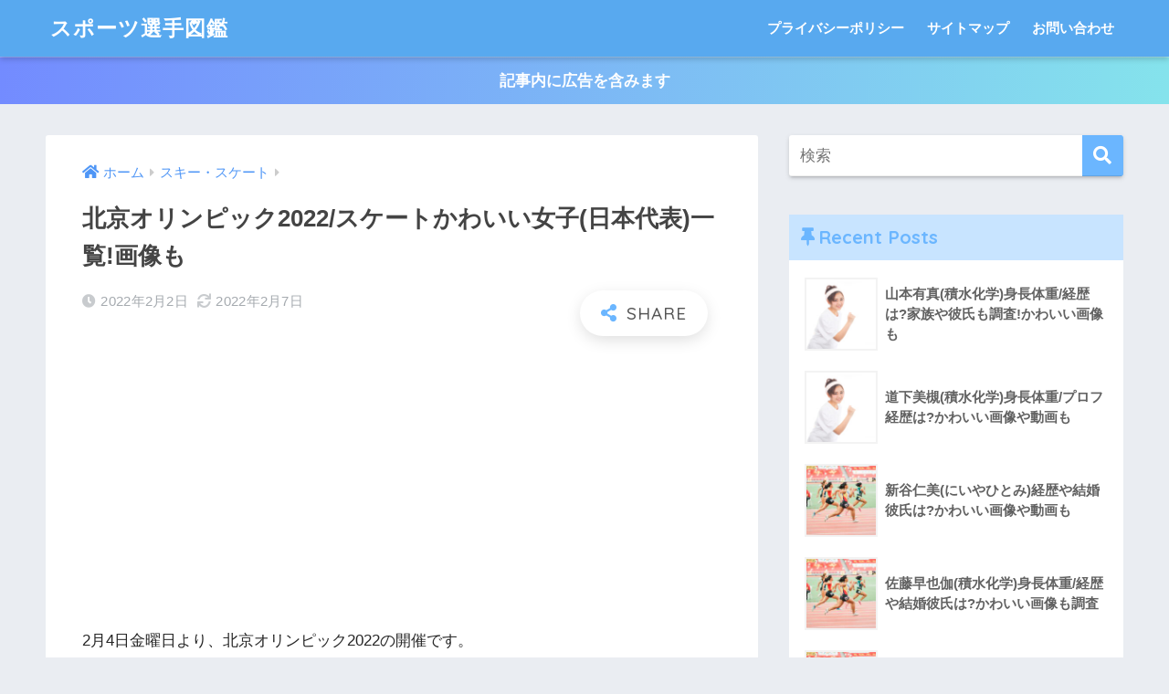

--- FILE ---
content_type: text/html; charset=UTF-8
request_url: https://tetsuya-next.com/beijing-olympic%E2%80%90skate/
body_size: 17061
content:
<!doctype html>
<html lang="ja">
<head>
  <meta charset="utf-8">
  <meta http-equiv="X-UA-Compatible" content="IE=edge">
  <meta name="HandheldFriendly" content="True">
  <meta name="MobileOptimized" content="320">
  <meta name="viewport" content="width=device-width, initial-scale=1, viewport-fit=cover"/>
  <meta name="msapplication-TileColor" content="#6bb6ff">
  <meta name="theme-color" content="#6bb6ff">
  <link rel="pingback" href="https://tetsuya-next.com/xmlrpc.php">
  <title>北京オリンピック2022/スケートかわいい女子(日本代表)一覧!画像も | スポーツ選手図鑑</title>
<meta name='robots' content='max-image-preview:large' />
	<style>img:is([sizes="auto" i], [sizes^="auto," i]) { contain-intrinsic-size: 3000px 1500px }</style>
	<link rel='dns-prefetch' href='//ajax.googleapis.com' />
<link rel='dns-prefetch' href='//secure.gravatar.com' />
<link rel='dns-prefetch' href='//stats.wp.com' />
<link rel='dns-prefetch' href='//fonts.googleapis.com' />
<link rel='dns-prefetch' href='//use.fontawesome.com' />
<link rel='dns-prefetch' href='//v0.wordpress.com' />
<link rel="alternate" type="application/rss+xml" title="スポーツ選手図鑑 &raquo; フィード" href="https://tetsuya-next.com/feed/" />
<link rel="alternate" type="application/rss+xml" title="スポーツ選手図鑑 &raquo; コメントフィード" href="https://tetsuya-next.com/comments/feed/" />
<script type="text/javascript">
/* <![CDATA[ */
window._wpemojiSettings = {"baseUrl":"https:\/\/s.w.org\/images\/core\/emoji\/16.0.1\/72x72\/","ext":".png","svgUrl":"https:\/\/s.w.org\/images\/core\/emoji\/16.0.1\/svg\/","svgExt":".svg","source":{"concatemoji":"https:\/\/tetsuya-next.com\/wp-includes\/js\/wp-emoji-release.min.js"}};
/*! This file is auto-generated */
!function(s,n){var o,i,e;function c(e){try{var t={supportTests:e,timestamp:(new Date).valueOf()};sessionStorage.setItem(o,JSON.stringify(t))}catch(e){}}function p(e,t,n){e.clearRect(0,0,e.canvas.width,e.canvas.height),e.fillText(t,0,0);var t=new Uint32Array(e.getImageData(0,0,e.canvas.width,e.canvas.height).data),a=(e.clearRect(0,0,e.canvas.width,e.canvas.height),e.fillText(n,0,0),new Uint32Array(e.getImageData(0,0,e.canvas.width,e.canvas.height).data));return t.every(function(e,t){return e===a[t]})}function u(e,t){e.clearRect(0,0,e.canvas.width,e.canvas.height),e.fillText(t,0,0);for(var n=e.getImageData(16,16,1,1),a=0;a<n.data.length;a++)if(0!==n.data[a])return!1;return!0}function f(e,t,n,a){switch(t){case"flag":return n(e,"\ud83c\udff3\ufe0f\u200d\u26a7\ufe0f","\ud83c\udff3\ufe0f\u200b\u26a7\ufe0f")?!1:!n(e,"\ud83c\udde8\ud83c\uddf6","\ud83c\udde8\u200b\ud83c\uddf6")&&!n(e,"\ud83c\udff4\udb40\udc67\udb40\udc62\udb40\udc65\udb40\udc6e\udb40\udc67\udb40\udc7f","\ud83c\udff4\u200b\udb40\udc67\u200b\udb40\udc62\u200b\udb40\udc65\u200b\udb40\udc6e\u200b\udb40\udc67\u200b\udb40\udc7f");case"emoji":return!a(e,"\ud83e\udedf")}return!1}function g(e,t,n,a){var r="undefined"!=typeof WorkerGlobalScope&&self instanceof WorkerGlobalScope?new OffscreenCanvas(300,150):s.createElement("canvas"),o=r.getContext("2d",{willReadFrequently:!0}),i=(o.textBaseline="top",o.font="600 32px Arial",{});return e.forEach(function(e){i[e]=t(o,e,n,a)}),i}function t(e){var t=s.createElement("script");t.src=e,t.defer=!0,s.head.appendChild(t)}"undefined"!=typeof Promise&&(o="wpEmojiSettingsSupports",i=["flag","emoji"],n.supports={everything:!0,everythingExceptFlag:!0},e=new Promise(function(e){s.addEventListener("DOMContentLoaded",e,{once:!0})}),new Promise(function(t){var n=function(){try{var e=JSON.parse(sessionStorage.getItem(o));if("object"==typeof e&&"number"==typeof e.timestamp&&(new Date).valueOf()<e.timestamp+604800&&"object"==typeof e.supportTests)return e.supportTests}catch(e){}return null}();if(!n){if("undefined"!=typeof Worker&&"undefined"!=typeof OffscreenCanvas&&"undefined"!=typeof URL&&URL.createObjectURL&&"undefined"!=typeof Blob)try{var e="postMessage("+g.toString()+"("+[JSON.stringify(i),f.toString(),p.toString(),u.toString()].join(",")+"));",a=new Blob([e],{type:"text/javascript"}),r=new Worker(URL.createObjectURL(a),{name:"wpTestEmojiSupports"});return void(r.onmessage=function(e){c(n=e.data),r.terminate(),t(n)})}catch(e){}c(n=g(i,f,p,u))}t(n)}).then(function(e){for(var t in e)n.supports[t]=e[t],n.supports.everything=n.supports.everything&&n.supports[t],"flag"!==t&&(n.supports.everythingExceptFlag=n.supports.everythingExceptFlag&&n.supports[t]);n.supports.everythingExceptFlag=n.supports.everythingExceptFlag&&!n.supports.flag,n.DOMReady=!1,n.readyCallback=function(){n.DOMReady=!0}}).then(function(){return e}).then(function(){var e;n.supports.everything||(n.readyCallback(),(e=n.source||{}).concatemoji?t(e.concatemoji):e.wpemoji&&e.twemoji&&(t(e.twemoji),t(e.wpemoji)))}))}((window,document),window._wpemojiSettings);
/* ]]> */
</script>
<!-- tetsuya-next.com is managing ads with Advanced Ads 2.0.12 – https://wpadvancedads.com/ --><script id="tetsu-ready">
			window.advanced_ads_ready=function(e,a){a=a||"complete";var d=function(e){return"interactive"===a?"loading"!==e:"complete"===e};d(document.readyState)?e():document.addEventListener("readystatechange",(function(a){d(a.target.readyState)&&e()}),{once:"interactive"===a})},window.advanced_ads_ready_queue=window.advanced_ads_ready_queue||[];		</script>
		<link rel='stylesheet' id='sng-stylesheet-css' href='https://tetsuya-next.com/wp-content/themes/sango-theme/style.css?ver2_0_3' type='text/css' media='all' />
<link rel='stylesheet' id='sng-option-css' href='https://tetsuya-next.com/wp-content/themes/sango-theme/entry-option.css?ver2_0_3' type='text/css' media='all' />
<link rel='stylesheet' id='sng-googlefonts-css' href='https://fonts.googleapis.com/css?family=Quicksand%3A500%2C700&#038;display=swap' type='text/css' media='all' />
<link rel='stylesheet' id='sng-fontawesome-css' href='https://use.fontawesome.com/releases/v5.11.2/css/all.css' type='text/css' media='all' />
<style id='wp-emoji-styles-inline-css' type='text/css'>

	img.wp-smiley, img.emoji {
		display: inline !important;
		border: none !important;
		box-shadow: none !important;
		height: 1em !important;
		width: 1em !important;
		margin: 0 0.07em !important;
		vertical-align: -0.1em !important;
		background: none !important;
		padding: 0 !important;
	}
</style>
<link rel='stylesheet' id='wp-block-library-css' href='https://tetsuya-next.com/wp-includes/css/dist/block-library/style.min.css' type='text/css' media='all' />
<style id='classic-theme-styles-inline-css' type='text/css'>
/*! This file is auto-generated */
.wp-block-button__link{color:#fff;background-color:#32373c;border-radius:9999px;box-shadow:none;text-decoration:none;padding:calc(.667em + 2px) calc(1.333em + 2px);font-size:1.125em}.wp-block-file__button{background:#32373c;color:#fff;text-decoration:none}
</style>
<link rel='stylesheet' id='quads-style-css-css' href='https://tetsuya-next.com/wp-content/plugins/quick-adsense-reloaded/includes/gutenberg/dist/blocks.style.build.css' type='text/css' media='all' />
<link rel='stylesheet' id='mediaelement-css' href='https://tetsuya-next.com/wp-includes/js/mediaelement/mediaelementplayer-legacy.min.css' type='text/css' media='all' />
<link rel='stylesheet' id='wp-mediaelement-css' href='https://tetsuya-next.com/wp-includes/js/mediaelement/wp-mediaelement.min.css' type='text/css' media='all' />
<style id='jetpack-sharing-buttons-style-inline-css' type='text/css'>
.jetpack-sharing-buttons__services-list{display:flex;flex-direction:row;flex-wrap:wrap;gap:0;list-style-type:none;margin:5px;padding:0}.jetpack-sharing-buttons__services-list.has-small-icon-size{font-size:12px}.jetpack-sharing-buttons__services-list.has-normal-icon-size{font-size:16px}.jetpack-sharing-buttons__services-list.has-large-icon-size{font-size:24px}.jetpack-sharing-buttons__services-list.has-huge-icon-size{font-size:36px}@media print{.jetpack-sharing-buttons__services-list{display:none!important}}.editor-styles-wrapper .wp-block-jetpack-sharing-buttons{gap:0;padding-inline-start:0}ul.jetpack-sharing-buttons__services-list.has-background{padding:1.25em 2.375em}
</style>
<style id='global-styles-inline-css' type='text/css'>
:root{--wp--preset--aspect-ratio--square: 1;--wp--preset--aspect-ratio--4-3: 4/3;--wp--preset--aspect-ratio--3-4: 3/4;--wp--preset--aspect-ratio--3-2: 3/2;--wp--preset--aspect-ratio--2-3: 2/3;--wp--preset--aspect-ratio--16-9: 16/9;--wp--preset--aspect-ratio--9-16: 9/16;--wp--preset--color--black: #000000;--wp--preset--color--cyan-bluish-gray: #abb8c3;--wp--preset--color--white: #ffffff;--wp--preset--color--pale-pink: #f78da7;--wp--preset--color--vivid-red: #cf2e2e;--wp--preset--color--luminous-vivid-orange: #ff6900;--wp--preset--color--luminous-vivid-amber: #fcb900;--wp--preset--color--light-green-cyan: #7bdcb5;--wp--preset--color--vivid-green-cyan: #00d084;--wp--preset--color--pale-cyan-blue: #8ed1fc;--wp--preset--color--vivid-cyan-blue: #0693e3;--wp--preset--color--vivid-purple: #9b51e0;--wp--preset--gradient--vivid-cyan-blue-to-vivid-purple: linear-gradient(135deg,rgba(6,147,227,1) 0%,rgb(155,81,224) 100%);--wp--preset--gradient--light-green-cyan-to-vivid-green-cyan: linear-gradient(135deg,rgb(122,220,180) 0%,rgb(0,208,130) 100%);--wp--preset--gradient--luminous-vivid-amber-to-luminous-vivid-orange: linear-gradient(135deg,rgba(252,185,0,1) 0%,rgba(255,105,0,1) 100%);--wp--preset--gradient--luminous-vivid-orange-to-vivid-red: linear-gradient(135deg,rgba(255,105,0,1) 0%,rgb(207,46,46) 100%);--wp--preset--gradient--very-light-gray-to-cyan-bluish-gray: linear-gradient(135deg,rgb(238,238,238) 0%,rgb(169,184,195) 100%);--wp--preset--gradient--cool-to-warm-spectrum: linear-gradient(135deg,rgb(74,234,220) 0%,rgb(151,120,209) 20%,rgb(207,42,186) 40%,rgb(238,44,130) 60%,rgb(251,105,98) 80%,rgb(254,248,76) 100%);--wp--preset--gradient--blush-light-purple: linear-gradient(135deg,rgb(255,206,236) 0%,rgb(152,150,240) 100%);--wp--preset--gradient--blush-bordeaux: linear-gradient(135deg,rgb(254,205,165) 0%,rgb(254,45,45) 50%,rgb(107,0,62) 100%);--wp--preset--gradient--luminous-dusk: linear-gradient(135deg,rgb(255,203,112) 0%,rgb(199,81,192) 50%,rgb(65,88,208) 100%);--wp--preset--gradient--pale-ocean: linear-gradient(135deg,rgb(255,245,203) 0%,rgb(182,227,212) 50%,rgb(51,167,181) 100%);--wp--preset--gradient--electric-grass: linear-gradient(135deg,rgb(202,248,128) 0%,rgb(113,206,126) 100%);--wp--preset--gradient--midnight: linear-gradient(135deg,rgb(2,3,129) 0%,rgb(40,116,252) 100%);--wp--preset--font-size--small: 13px;--wp--preset--font-size--medium: 20px;--wp--preset--font-size--large: 36px;--wp--preset--font-size--x-large: 42px;--wp--preset--spacing--20: 0.44rem;--wp--preset--spacing--30: 0.67rem;--wp--preset--spacing--40: 1rem;--wp--preset--spacing--50: 1.5rem;--wp--preset--spacing--60: 2.25rem;--wp--preset--spacing--70: 3.38rem;--wp--preset--spacing--80: 5.06rem;--wp--preset--shadow--natural: 6px 6px 9px rgba(0, 0, 0, 0.2);--wp--preset--shadow--deep: 12px 12px 50px rgba(0, 0, 0, 0.4);--wp--preset--shadow--sharp: 6px 6px 0px rgba(0, 0, 0, 0.2);--wp--preset--shadow--outlined: 6px 6px 0px -3px rgba(255, 255, 255, 1), 6px 6px rgba(0, 0, 0, 1);--wp--preset--shadow--crisp: 6px 6px 0px rgba(0, 0, 0, 1);}:where(.is-layout-flex){gap: 0.5em;}:where(.is-layout-grid){gap: 0.5em;}body .is-layout-flex{display: flex;}.is-layout-flex{flex-wrap: wrap;align-items: center;}.is-layout-flex > :is(*, div){margin: 0;}body .is-layout-grid{display: grid;}.is-layout-grid > :is(*, div){margin: 0;}:where(.wp-block-columns.is-layout-flex){gap: 2em;}:where(.wp-block-columns.is-layout-grid){gap: 2em;}:where(.wp-block-post-template.is-layout-flex){gap: 1.25em;}:where(.wp-block-post-template.is-layout-grid){gap: 1.25em;}.has-black-color{color: var(--wp--preset--color--black) !important;}.has-cyan-bluish-gray-color{color: var(--wp--preset--color--cyan-bluish-gray) !important;}.has-white-color{color: var(--wp--preset--color--white) !important;}.has-pale-pink-color{color: var(--wp--preset--color--pale-pink) !important;}.has-vivid-red-color{color: var(--wp--preset--color--vivid-red) !important;}.has-luminous-vivid-orange-color{color: var(--wp--preset--color--luminous-vivid-orange) !important;}.has-luminous-vivid-amber-color{color: var(--wp--preset--color--luminous-vivid-amber) !important;}.has-light-green-cyan-color{color: var(--wp--preset--color--light-green-cyan) !important;}.has-vivid-green-cyan-color{color: var(--wp--preset--color--vivid-green-cyan) !important;}.has-pale-cyan-blue-color{color: var(--wp--preset--color--pale-cyan-blue) !important;}.has-vivid-cyan-blue-color{color: var(--wp--preset--color--vivid-cyan-blue) !important;}.has-vivid-purple-color{color: var(--wp--preset--color--vivid-purple) !important;}.has-black-background-color{background-color: var(--wp--preset--color--black) !important;}.has-cyan-bluish-gray-background-color{background-color: var(--wp--preset--color--cyan-bluish-gray) !important;}.has-white-background-color{background-color: var(--wp--preset--color--white) !important;}.has-pale-pink-background-color{background-color: var(--wp--preset--color--pale-pink) !important;}.has-vivid-red-background-color{background-color: var(--wp--preset--color--vivid-red) !important;}.has-luminous-vivid-orange-background-color{background-color: var(--wp--preset--color--luminous-vivid-orange) !important;}.has-luminous-vivid-amber-background-color{background-color: var(--wp--preset--color--luminous-vivid-amber) !important;}.has-light-green-cyan-background-color{background-color: var(--wp--preset--color--light-green-cyan) !important;}.has-vivid-green-cyan-background-color{background-color: var(--wp--preset--color--vivid-green-cyan) !important;}.has-pale-cyan-blue-background-color{background-color: var(--wp--preset--color--pale-cyan-blue) !important;}.has-vivid-cyan-blue-background-color{background-color: var(--wp--preset--color--vivid-cyan-blue) !important;}.has-vivid-purple-background-color{background-color: var(--wp--preset--color--vivid-purple) !important;}.has-black-border-color{border-color: var(--wp--preset--color--black) !important;}.has-cyan-bluish-gray-border-color{border-color: var(--wp--preset--color--cyan-bluish-gray) !important;}.has-white-border-color{border-color: var(--wp--preset--color--white) !important;}.has-pale-pink-border-color{border-color: var(--wp--preset--color--pale-pink) !important;}.has-vivid-red-border-color{border-color: var(--wp--preset--color--vivid-red) !important;}.has-luminous-vivid-orange-border-color{border-color: var(--wp--preset--color--luminous-vivid-orange) !important;}.has-luminous-vivid-amber-border-color{border-color: var(--wp--preset--color--luminous-vivid-amber) !important;}.has-light-green-cyan-border-color{border-color: var(--wp--preset--color--light-green-cyan) !important;}.has-vivid-green-cyan-border-color{border-color: var(--wp--preset--color--vivid-green-cyan) !important;}.has-pale-cyan-blue-border-color{border-color: var(--wp--preset--color--pale-cyan-blue) !important;}.has-vivid-cyan-blue-border-color{border-color: var(--wp--preset--color--vivid-cyan-blue) !important;}.has-vivid-purple-border-color{border-color: var(--wp--preset--color--vivid-purple) !important;}.has-vivid-cyan-blue-to-vivid-purple-gradient-background{background: var(--wp--preset--gradient--vivid-cyan-blue-to-vivid-purple) !important;}.has-light-green-cyan-to-vivid-green-cyan-gradient-background{background: var(--wp--preset--gradient--light-green-cyan-to-vivid-green-cyan) !important;}.has-luminous-vivid-amber-to-luminous-vivid-orange-gradient-background{background: var(--wp--preset--gradient--luminous-vivid-amber-to-luminous-vivid-orange) !important;}.has-luminous-vivid-orange-to-vivid-red-gradient-background{background: var(--wp--preset--gradient--luminous-vivid-orange-to-vivid-red) !important;}.has-very-light-gray-to-cyan-bluish-gray-gradient-background{background: var(--wp--preset--gradient--very-light-gray-to-cyan-bluish-gray) !important;}.has-cool-to-warm-spectrum-gradient-background{background: var(--wp--preset--gradient--cool-to-warm-spectrum) !important;}.has-blush-light-purple-gradient-background{background: var(--wp--preset--gradient--blush-light-purple) !important;}.has-blush-bordeaux-gradient-background{background: var(--wp--preset--gradient--blush-bordeaux) !important;}.has-luminous-dusk-gradient-background{background: var(--wp--preset--gradient--luminous-dusk) !important;}.has-pale-ocean-gradient-background{background: var(--wp--preset--gradient--pale-ocean) !important;}.has-electric-grass-gradient-background{background: var(--wp--preset--gradient--electric-grass) !important;}.has-midnight-gradient-background{background: var(--wp--preset--gradient--midnight) !important;}.has-small-font-size{font-size: var(--wp--preset--font-size--small) !important;}.has-medium-font-size{font-size: var(--wp--preset--font-size--medium) !important;}.has-large-font-size{font-size: var(--wp--preset--font-size--large) !important;}.has-x-large-font-size{font-size: var(--wp--preset--font-size--x-large) !important;}
:where(.wp-block-post-template.is-layout-flex){gap: 1.25em;}:where(.wp-block-post-template.is-layout-grid){gap: 1.25em;}
:where(.wp-block-columns.is-layout-flex){gap: 2em;}:where(.wp-block-columns.is-layout-grid){gap: 2em;}
:root :where(.wp-block-pullquote){font-size: 1.5em;line-height: 1.6;}
</style>
<link rel='stylesheet' id='contact-form-7-css' href='https://tetsuya-next.com/wp-content/plugins/contact-form-7/includes/css/styles.css' type='text/css' media='all' />
<link rel='stylesheet' id='toc-screen-css' href='https://tetsuya-next.com/wp-content/plugins/table-of-contents-plus/screen.min.css' type='text/css' media='all' />
<link rel='stylesheet' id='child-style-css' href='https://tetsuya-next.com/wp-content/themes/sango-theme-child/style.css' type='text/css' media='all' />
<script type="text/javascript" src="https://ajax.googleapis.com/ajax/libs/jquery/2.2.4/jquery.min.js" id="jquery-js"></script>
<link rel="https://api.w.org/" href="https://tetsuya-next.com/wp-json/" /><link rel="alternate" title="JSON" type="application/json" href="https://tetsuya-next.com/wp-json/wp/v2/posts/20066" /><link rel="EditURI" type="application/rsd+xml" title="RSD" href="https://tetsuya-next.com/xmlrpc.php?rsd" />
<link rel="canonical" href="https://tetsuya-next.com/beijing-olympic%e2%80%90skate/" />
<link rel='shortlink' href='https://wp.me/pa2tTs-5dE' />
<link rel="alternate" title="oEmbed (JSON)" type="application/json+oembed" href="https://tetsuya-next.com/wp-json/oembed/1.0/embed?url=https%3A%2F%2Ftetsuya-next.com%2Fbeijing-olympic%25e2%2580%2590skate%2F" />
<link rel="alternate" title="oEmbed (XML)" type="text/xml+oembed" href="https://tetsuya-next.com/wp-json/oembed/1.0/embed?url=https%3A%2F%2Ftetsuya-next.com%2Fbeijing-olympic%25e2%2580%2590skate%2F&#038;format=xml" />
	<style>img#wpstats{display:none}</style>
		<script>document.cookie = 'quads_browser_width='+screen.width;</script><meta property="og:title" content="北京オリンピック2022/スケートかわいい女子(日本代表)一覧!画像も" />
<meta property="og:description" content="2月4日金曜日より、北京オリンピック2022の開催です。 &nbsp; 東京オリンピックが終わり、あっという間に冬季のオリンピックが始まることになりますね。 &nbsp; そしてそんな北京オリンピックの日本代表選手を見て ... " />
<meta property="og:type" content="article" />
<meta property="og:url" content="https://tetsuya-next.com/beijing-olympic%e2%80%90skate/" />
<meta property="og:image" content="https://tetsuya-next.com/wp-content/uploads/2022/02/Pink-and-Red-Grid-Fashion-Influencer-Nostalgia-Youtube-Channel-Art-74-1024x576.png" />
<meta name="thumbnail" content="https://tetsuya-next.com/wp-content/uploads/2022/02/Pink-and-Red-Grid-Fashion-Influencer-Nostalgia-Youtube-Channel-Art-74-1024x576.png" />
<meta property="og:site_name" content="スポーツ選手図鑑" />
<meta name="twitter:card" content="summary_large_image" />
<link rel="next" href="https://tetsuya-next.com/beijing-olympic%e2%80%90skate/2/"><!-- Global site tag (gtag.js) - Google Analytics -->
<script async src="https://www.googletagmanager.com/gtag/js?id=UA-122334782-4"></script>
<script>
  window.dataLayer = window.dataLayer || [];
  function gtag(){dataLayer.push(arguments);}
  gtag('js', new Date());

  gtag('config', 'UA-122334782-4');
</script>

<!-- Jetpack Open Graph Tags -->
<meta property="og:type" content="article" />
<meta property="og:title" content="北京オリンピック2022/スケートかわいい女子(日本代表)一覧!画像も" />
<meta property="og:url" content="https://tetsuya-next.com/beijing-olympic%e2%80%90skate/" />
<meta property="og:description" content="2月4日金曜日より、北京オリンピック2022の開催です。 &nbsp; 東京オリンピックが終わり、あっという間&hellip;" />
<meta property="article:published_time" content="2022-02-02T02:48:14+00:00" />
<meta property="article:modified_time" content="2022-02-07T04:08:00+00:00" />
<meta property="og:site_name" content="スポーツ選手図鑑" />
<meta property="og:image" content="https://tetsuya-next.com/wp-content/uploads/2022/02/Pink-and-Red-Grid-Fashion-Influencer-Nostalgia-Youtube-Channel-Art-74.png" />
<meta property="og:image:width" content="2560" />
<meta property="og:image:height" content="1440" />
<meta property="og:image:alt" content="" />
<meta property="og:locale" content="ja_JP" />
<meta name="twitter:text:title" content="北京オリンピック2022/スケートかわいい女子(日本代表)一覧!画像も" />
<meta name="twitter:image" content="https://tetsuya-next.com/wp-content/uploads/2022/02/Pink-and-Red-Grid-Fashion-Influencer-Nostalgia-Youtube-Channel-Art-74.png?w=640" />
<meta name="twitter:card" content="summary_large_image" />

<!-- End Jetpack Open Graph Tags -->
<script data-ad-client="ca-pub-3335548224874029" async src="https://pagead2.googlesyndication.com/pagead/js/adsbygoogle.js"></script><style> a{color:#4f96f6}.main-c, .has-sango-main-color{color:#6bb6ff}.main-bc, .has-sango-main-background-color{background-color:#6bb6ff}.main-bdr, #inner-content .main-bdr{border-color:#6bb6ff}.pastel-c, .has-sango-pastel-color{color:#c8e4ff}.pastel-bc, .has-sango-pastel-background-color, #inner-content .pastel-bc{background-color:#c8e4ff}.accent-c, .has-sango-accent-color{color:#ffb36b}.accent-bc, .has-sango-accent-background-color{background-color:#ffb36b}.header, #footer-menu, .drawer__title{background-color:#58a9ef}#logo a{color:#FFF}.desktop-nav li a , .mobile-nav li a, #footer-menu a, #drawer__open, .header-search__open, .copyright, .drawer__title{color:#FFF}.drawer__title .close span, .drawer__title .close span:before{background:#FFF}.desktop-nav li:after{background:#FFF}.mobile-nav .current-menu-item{border-bottom-color:#FFF}.widgettitle{color:#6bb6ff;background-color:#c8e4ff}.footer{background-color:#e0e4eb}.footer, .footer a, .footer .widget ul li a{color:#3c3c3c}#toc_container .toc_title, .entry-content .ez-toc-title-container, #footer_menu .raised, .pagination a, .pagination span, #reply-title:before, .entry-content blockquote:before, .main-c-before li:before, .main-c-b:before{color:#6bb6ff}#searchsubmit, #toc_container .toc_title:before, .ez-toc-title-container:before, .cat-name, .pre_tag > span, .pagination .current, #submit, .withtag_list > span, .main-bc-before li:before{background-color:#6bb6ff}#toc_container, #ez-toc-container, h3, .li-mainbdr ul, .li-mainbdr ol{border-color:#6bb6ff}.search-title i, .acc-bc-before li:before{background:#ffb36b}.li-accentbdr ul, .li-accentbdr ol{border-color:#ffb36b}.pagination a:hover, .li-pastelbc ul, .li-pastelbc ol{background:#c8e4ff}body{font-size:100%}@media only screen and (min-width:481px){body{font-size:107%}}@media only screen and (min-width:1030px){body{font-size:107%}}.totop{background:#5ba9f7}.header-info a{color:#FFF;background:linear-gradient(95deg, #738bff, #85e3ec)}.fixed-menu ul{background:#FFF}.fixed-menu a{color:#a2a7ab}.fixed-menu .current-menu-item a, .fixed-menu ul li a.active{color:#6bb6ff}.post-tab{background:#FFF}.post-tab > div{color:#a7a7a7}.post-tab > div.tab-active{background:linear-gradient(45deg, #bdb9ff, #67b8ff)}body{font-family:"Helvetica", "Arial", "Hiragino Kaku Gothic ProN", "Hiragino Sans", YuGothic, "Yu Gothic", "メイリオ", Meiryo, sans-serif;}.dfont{font-family:"Quicksand","Helvetica", "Arial", "Hiragino Kaku Gothic ProN", "Hiragino Sans", YuGothic, "Yu Gothic", "メイリオ", Meiryo, sans-serif;}</style></head>
<body class="wp-singular post-template-default single single-post postid-20066 single-format-standard wp-theme-sango-theme wp-child-theme-sango-theme-child fa5 aa-prefix-tetsu-">

  <div id="container">
    <header class="header">
            <div id="inner-header" class="wrap cf">
    <div id="logo" class="header-logo h1 dfont">
    <a href="https://tetsuya-next.com" class="header-logo__link">
            スポーツ選手図鑑    </a>
  </div>
  <div class="header-search">
      <label class="header-search__open" for="header-search-input"><i class="fas fa-search"></i></label>
    <input type="checkbox" class="header-search__input" id="header-search-input" onclick="document.querySelector('.header-search__modal .searchform__input').focus()">
  <label class="header-search__close" for="header-search-input"></label>
  <div class="header-search__modal">
    <form role="search" method="get" id="searchform" class="searchform" action="https://tetsuya-next.com/">
  <div>
    <input type="search" id="s" class="searchform__input" name="s" value="" placeholder="検索" />
    <button type="submit" id="searchsubmit" class="searchform__submit"><i class="fas fa-search"></i></button>
  </div>
</form>  </div>
</div>  <nav class="desktop-nav clearfix"><ul id="menu-%e3%83%98%e3%83%83%e3%83%80%e3%83%bc" class="menu"><li id="menu-item-138" class="menu-item menu-item-type-post_type menu-item-object-page menu-item-138"><a href="https://tetsuya-next.com/privacy-policy/">プライバシーポリシー</a></li>
<li id="menu-item-130" class="menu-item menu-item-type-post_type menu-item-object-page menu-item-130"><a href="https://tetsuya-next.com/sitemap/">サイトマップ</a></li>
<li id="menu-item-129" class="menu-item menu-item-type-post_type menu-item-object-page menu-item-129"><a href="https://tetsuya-next.com/contact-form/">お問い合わせ</a></li>
</ul></nav></div>
    </header>
      <div class="header-info ">
    <a href="">
      記事内に広告を含みます    </a>
  </div>
  <div id="content">
    <div id="inner-content" class="wrap cf">
      <main id="main" class="m-all t-2of3 d-5of7 cf">
                  <article id="entry" class="cf post-20066 post type-post status-publish format-standard has-post-thumbnail category-34 category-35">
            <header class="article-header entry-header">
  <nav id="breadcrumb" class="breadcrumb"><ul itemscope itemtype="http://schema.org/BreadcrumbList"><li itemprop="itemListElement" itemscope itemtype="http://schema.org/ListItem"><a href="https://tetsuya-next.com" itemprop="item"><span itemprop="name">ホーム</span></a><meta itemprop="position" content="1" /></li><li itemprop="itemListElement" itemscope itemtype="http://schema.org/ListItem"><a href="https://tetsuya-next.com/category/%e3%82%b9%e3%82%ad%e3%83%bc%e3%83%bb%e3%82%b9%e3%82%b1%e3%83%bc%e3%83%88/" itemprop="item"><span itemprop="name">スキー・スケート</span></a><meta itemprop="position" content="2" /></li></ul></nav>  <h1 class="entry-title single-title">北京オリンピック2022/スケートかわいい女子(日本代表)一覧!画像も</h1>
  <div class="entry-meta vcard">
    <time class="pubdate entry-time" itemprop="datePublished" datetime="2022-02-02">2022年2月2日</time><time class="updated entry-time" itemprop="dateModified" datetime="2022-02-07">2022年2月7日</time>  </div>
        <input type="checkbox" id="fab">
    <label class="fab-btn extended-fab main-c" for="fab"><i class="fas fa-share-alt"></i></label>
    <label class="fab__close-cover" for="fab"></label>
        <div id="fab__contents">
      <div class="fab__contents-main dfont">
        <label class="close" for="fab"><span></span></label>
        <p class="fab__contents_title">SHARE</p>
                  <div class="fab__contents_img" style="background-image: url(https://tetsuya-next.com/wp-content/uploads/2022/02/Pink-and-Red-Grid-Fashion-Influencer-Nostalgia-Youtube-Channel-Art-74-520x300.png);">
          </div>
                  <div class="sns-btn sns-dif">
          <ul>
        <!-- twitter -->
        <li class="tw sns-btn__item">
          <a href="https://twitter.com/share?url=https%3A%2F%2Ftetsuya-next.com%2Fbeijing-olympic%25e2%2580%2590skate%2F&text=%E5%8C%97%E4%BA%AC%E3%82%AA%E3%83%AA%E3%83%B3%E3%83%94%E3%83%83%E3%82%AF2022%2F%E3%82%B9%E3%82%B1%E3%83%BC%E3%83%88%E3%81%8B%E3%82%8F%E3%81%84%E3%81%84%E5%A5%B3%E5%AD%90%28%E6%97%A5%E6%9C%AC%E4%BB%A3%E8%A1%A8%29%E4%B8%80%E8%A6%A7%21%E7%94%BB%E5%83%8F%E3%82%82%EF%BD%9C%E3%82%B9%E3%83%9D%E3%83%BC%E3%83%84%E9%81%B8%E6%89%8B%E5%9B%B3%E9%91%91" target="_blank" rel="nofollow noopener noreferrer">
            <i class="fab fa-twitter"></i>            <span class="share_txt">ツイート</span>
          </a>
                  </li>
        <!-- facebook -->
        <li class="fb sns-btn__item">
          <a href="https://www.facebook.com/share.php?u=https%3A%2F%2Ftetsuya-next.com%2Fbeijing-olympic%25e2%2580%2590skate%2F" target="_blank" rel="nofollow noopener noreferrer">
            <i class="fab fa-facebook"></i>            <span class="share_txt">シェア</span>
          </a>
                  </li>
        <!-- はてなブックマーク -->
        <li class="hatebu sns-btn__item">
          <a href="http://b.hatena.ne.jp/add?mode=confirm&url=https%3A%2F%2Ftetsuya-next.com%2Fbeijing-olympic%25e2%2580%2590skate%2F&title=%E5%8C%97%E4%BA%AC%E3%82%AA%E3%83%AA%E3%83%B3%E3%83%94%E3%83%83%E3%82%AF2022%2F%E3%82%B9%E3%82%B1%E3%83%BC%E3%83%88%E3%81%8B%E3%82%8F%E3%81%84%E3%81%84%E5%A5%B3%E5%AD%90%28%E6%97%A5%E6%9C%AC%E4%BB%A3%E8%A1%A8%29%E4%B8%80%E8%A6%A7%21%E7%94%BB%E5%83%8F%E3%82%82%EF%BD%9C%E3%82%B9%E3%83%9D%E3%83%BC%E3%83%84%E9%81%B8%E6%89%8B%E5%9B%B3%E9%91%91" target="_blank" rel="nofollow noopener noreferrer">
            <i class="fa fa-hatebu"></i>
            <span class="share_txt">はてブ</span>
          </a>
                  </li>
        <!-- LINE -->
        <li class="line sns-btn__item">
          <a href="https://social-plugins.line.me/lineit/share?url=https%3A%2F%2Ftetsuya-next.com%2Fbeijing-olympic%25e2%2580%2590skate%2F&text=%E5%8C%97%E4%BA%AC%E3%82%AA%E3%83%AA%E3%83%B3%E3%83%94%E3%83%83%E3%82%AF2022%2F%E3%82%B9%E3%82%B1%E3%83%BC%E3%83%88%E3%81%8B%E3%82%8F%E3%81%84%E3%81%84%E5%A5%B3%E5%AD%90%28%E6%97%A5%E6%9C%AC%E4%BB%A3%E8%A1%A8%29%E4%B8%80%E8%A6%A7%21%E7%94%BB%E5%83%8F%E3%82%82%EF%BD%9C%E3%82%B9%E3%83%9D%E3%83%BC%E3%83%84%E9%81%B8%E6%89%8B%E5%9B%B3%E9%91%91" target="_blank" rel="nofollow noopener noreferrer">
                          <i class="fab fa-line"></i>
                        <span class="share_txt share_txt_line dfont">LINE</span>
          </a>
        </li>
        <!-- Pocket -->
        <li class="pkt sns-btn__item">
          <a href="http://getpocket.com/edit?url=https%3A%2F%2Ftetsuya-next.com%2Fbeijing-olympic%25e2%2580%2590skate%2F&title=%E5%8C%97%E4%BA%AC%E3%82%AA%E3%83%AA%E3%83%B3%E3%83%94%E3%83%83%E3%82%AF2022%2F%E3%82%B9%E3%82%B1%E3%83%BC%E3%83%88%E3%81%8B%E3%82%8F%E3%81%84%E3%81%84%E5%A5%B3%E5%AD%90%28%E6%97%A5%E6%9C%AC%E4%BB%A3%E8%A1%A8%29%E4%B8%80%E8%A6%A7%21%E7%94%BB%E5%83%8F%E3%82%82%EF%BD%9C%E3%82%B9%E3%83%9D%E3%83%BC%E3%83%84%E9%81%B8%E6%89%8B%E5%9B%B3%E9%91%91" target="_blank" rel="nofollow noopener noreferrer">
            <i class="fab fa-get-pocket"></i>            <span class="share_txt">Pocket</span>
          </a>
                  </li>
      </ul>
  </div>
        </div>
    </div>
    </header>
<section class="entry-content cf">
  <div class="widget_text sponsored"><div class="textwidget custom-html-widget"><script async src="https://pagead2.googlesyndication.com/pagead/js/adsbygoogle.js"></script>
<!-- リンク広告(情報発信) -->
<ins class="adsbygoogle"
     style="display:block"
     data-ad-client="ca-pub-3335548224874029"
     data-ad-slot="3523414408"
     data-ad-format="link"
     data-full-width-responsive="true"></ins>
<script>
     (adsbygoogle = window.adsbygoogle || []).push({});
</script></div></div><p>2月4日金曜日より、北京オリンピック2022の開催です。</p>
<p>&nbsp;</p>
<p>東京オリンピックが終わり、あっという間に冬季のオリンピックが始まることになりますね。</p>
<p>&nbsp;</p>
<p>そしてそんな北京オリンピックの日本代表選手を見てみると女子のスケート選手もかわいいですね。</p>
<p>&nbsp;</p>
<p>競技としての実力は言うまでもありませんが、競技以外に見せる笑顔は女性らしくかわいらしさが光ります。</p>
<p>&nbsp;</p>
<p>今回は北京オリンピック2022日本代表のかわいいスケート女子選手を画像や動画と共に一覧でまとめてみました。</p>
<p>&nbsp;</p>
<h2>北京オリンピック(スケート)日本かわいい女子選手一覧</h2>
<table style="border-collapse: collapse; width: 100%;" border="1">
<tbody>
<tr style="height: 39px;">
<td style="width: 33.3333%; height: 39px; background-color: #32f0c7;">選手名</td>
<td style="width: 33.3333%; height: 39px; background-color: #32f0c7;">競技</td>
<td style="width: 33.3333%; height: 39px; background-color: #32f0c7;">参考</td>
</tr>
<tr style="height: 39px;">
<td style="width: 33.3333%; height: 39px;">高木   美帆</td>
<td style="width: 33.3333%; height: 39px;">スピードスケート</td>
<td style="width: 33.3333%; height: 39px;"><a href="https://tetsuya-next.com/miho-takagi/" target="_blank" rel="noopener">高木美帆(スピードスケート)経歴や年収は?結婚彼氏や家族についても</a></td>
</tr>
<tr style="height: 39px;">
<td style="width: 33.3333%; height: 39px;">小平   奈緒</td>
<td style="width: 33.3333%; height: 39px;">スピードスケート</td>
<td style="width: 33.3333%; height: 39px;"></td>
</tr>
<tr style="height: 39px;">
<td style="width: 33.3333%; height: 39px;">高木   菜那</td>
<td style="width: 33.3333%; height: 39px;">スピードスケート</td>
<td style="width: 33.3333%; height: 39px;"></td>
</tr>
<tr style="height: 39px;">
<td style="width: 33.3333%; height: 39px;">佐藤  綾乃</td>
<td style="width: 33.3333%; height: 39px;">スピードスケート</td>
<td style="width: 33.3333%; height: 39px;"><a href="https://tetsuya-next.com/ayano-sato/" target="_blank" rel="noopener">佐藤綾乃(スケート)経歴や年収は?結婚彼氏や家族についても</a></td>
</tr>
<tr style="height: 39px;">
<td style="width: 33.3333%; height: 39px;">郷　亜里砂</td>
<td style="width: 33.3333%; height: 39px;">スピードスケート</td>
<td style="width: 33.3333%; height: 39px;"></td>
</tr>
<tr style="height: 39px;">
<td style="width: 33.3333%; height: 39px;">押切　美沙紀</td>
<td style="width: 33.3333%; height: 39px;">スピードスケート</td>
<td style="width: 33.3333%; height: 39px;"></td>
</tr>
<tr style="height: 39px;">
<td style="width: 33.3333%; height: 39px;">小坂　凛</td>
<td style="width: 33.3333%; height: 39px;">スピードスケート</td>
<td style="width: 33.3333%; height: 39px;"></td>
</tr>
<tr style="height: 39px;">
<td style="height: 39px;">堀川　桃香</td>
<td style="height: 39px;">スピードスケート</td>
<td style="height: 39px;"></td>
</tr>
<tr style="height: 39px;">
<td style="height: 39px;">坂本　花織</td>
<td style="height: 39px;">フィギュアスケート</td>
<td style="height: 39px;"><a href="https://tetsuya-next.com/kaori-sakamoto" target="_blank" rel="noopener">坂本花織(フィギュアスケート)の私服がかわいい!衣装は?身長体重/経歴も</a></td>
</tr>
<tr style="height: 39px;">
<td style="height: 39px;">小松原　美里</td>
<td style="height: 39px;">フィギュアスケート</td>
<td style="height: 39px;"></td>
</tr>
<tr style="height: 39px;">
<td style="height: 39px;">三浦　璃来</td>
<td style="height: 39px;">フィギュアスケート</td>
<td style="height: 39px;"><a href="https://tetsuya-next.com/riku-miura/" target="_blank" rel="noopener">三浦璃来(フィギアスケート)身長体重/プロフ経歴は?結婚や家族も調査!</a></td>
</tr>
<tr style="height: 39px;">
<td style="height: 39px;">樋口　新葉</td>
<td style="height: 39px;">フィギュアスケート</td>
<td style="height: 39px;"><a href="https://tetsuya-next.com/wakaba-higuchi/" target="_blank" rel="noopener">樋口新葉(フィギュアスケート)私服/衣装がかわいい!家族や経歴も調査</a></td>
</tr>
<tr style="height: 39px;">
<td style="height: 39px;">河辺　愛菜</td>
<td style="height: 39px;">フィギュアスケート</td>
<td style="height: 39px;"></td>
</tr>
<tr style="height: 39px;">
<td style="height: 39px;">菊池　純礼</td>
<td style="height: 39px;">ショートトラック</td>
<td style="height: 39px;"></td>
</tr>
<tr style="height: 39px;">
<td style="height: 39px;">菊池　悠希</td>
<td style="height: 39px;">ショートトラック</td>
<td style="height: 39px;"></td>
</tr>
<tr style="height: 39px;">
<td style="height: 39px;">神長　汐音</td>
<td style="height: 39px;">ショートトラック</td>
<td style="height: 39px;"></td>
</tr>
</tbody>
</table>
<p>&nbsp;</p>
<p><strong>【関連記事】</strong></p>
<p><strong>▼女子スキー日本代表選手はこちら↓</strong><br />
<strong><a href="https://tetsuya-next.com/beijing-olympic‐ski/" target="_blank" rel="noopener">北京オリンピック2022スキーかわいい女子選手(日本代表)チェック!画像も</a></strong></p>
<p>&nbsp;</p>

<div class="page-links dfont"> <span class="post-page-numbers current" aria-current="page"><span>1</span></span> <a href="https://tetsuya-next.com/beijing-olympic%e2%80%90skate/2/" class="post-page-numbers"><span>2</span></a></div></section><footer class="article-footer">
  <aside>
    <div class="footer-contents">
        <div class="sns-btn">
    <span class="sns-btn__title dfont">SHARE</span>      <ul>
        <!-- twitter -->
        <li class="tw sns-btn__item">
          <a href="https://twitter.com/share?url=https%3A%2F%2Ftetsuya-next.com%2Fbeijing-olympic%25e2%2580%2590skate%2F&text=%E5%8C%97%E4%BA%AC%E3%82%AA%E3%83%AA%E3%83%B3%E3%83%94%E3%83%83%E3%82%AF2022%2F%E3%82%B9%E3%82%B1%E3%83%BC%E3%83%88%E3%81%8B%E3%82%8F%E3%81%84%E3%81%84%E5%A5%B3%E5%AD%90%28%E6%97%A5%E6%9C%AC%E4%BB%A3%E8%A1%A8%29%E4%B8%80%E8%A6%A7%21%E7%94%BB%E5%83%8F%E3%82%82%EF%BD%9C%E3%82%B9%E3%83%9D%E3%83%BC%E3%83%84%E9%81%B8%E6%89%8B%E5%9B%B3%E9%91%91" target="_blank" rel="nofollow noopener noreferrer">
            <i class="fab fa-twitter"></i>            <span class="share_txt">ツイート</span>
          </a>
                  </li>
        <!-- facebook -->
        <li class="fb sns-btn__item">
          <a href="https://www.facebook.com/share.php?u=https%3A%2F%2Ftetsuya-next.com%2Fbeijing-olympic%25e2%2580%2590skate%2F" target="_blank" rel="nofollow noopener noreferrer">
            <i class="fab fa-facebook"></i>            <span class="share_txt">シェア</span>
          </a>
                  </li>
        <!-- はてなブックマーク -->
        <li class="hatebu sns-btn__item">
          <a href="http://b.hatena.ne.jp/add?mode=confirm&url=https%3A%2F%2Ftetsuya-next.com%2Fbeijing-olympic%25e2%2580%2590skate%2F&title=%E5%8C%97%E4%BA%AC%E3%82%AA%E3%83%AA%E3%83%B3%E3%83%94%E3%83%83%E3%82%AF2022%2F%E3%82%B9%E3%82%B1%E3%83%BC%E3%83%88%E3%81%8B%E3%82%8F%E3%81%84%E3%81%84%E5%A5%B3%E5%AD%90%28%E6%97%A5%E6%9C%AC%E4%BB%A3%E8%A1%A8%29%E4%B8%80%E8%A6%A7%21%E7%94%BB%E5%83%8F%E3%82%82%EF%BD%9C%E3%82%B9%E3%83%9D%E3%83%BC%E3%83%84%E9%81%B8%E6%89%8B%E5%9B%B3%E9%91%91" target="_blank" rel="nofollow noopener noreferrer">
            <i class="fa fa-hatebu"></i>
            <span class="share_txt">はてブ</span>
          </a>
                  </li>
        <!-- LINE -->
        <li class="line sns-btn__item">
          <a href="https://social-plugins.line.me/lineit/share?url=https%3A%2F%2Ftetsuya-next.com%2Fbeijing-olympic%25e2%2580%2590skate%2F&text=%E5%8C%97%E4%BA%AC%E3%82%AA%E3%83%AA%E3%83%B3%E3%83%94%E3%83%83%E3%82%AF2022%2F%E3%82%B9%E3%82%B1%E3%83%BC%E3%83%88%E3%81%8B%E3%82%8F%E3%81%84%E3%81%84%E5%A5%B3%E5%AD%90%28%E6%97%A5%E6%9C%AC%E4%BB%A3%E8%A1%A8%29%E4%B8%80%E8%A6%A7%21%E7%94%BB%E5%83%8F%E3%82%82%EF%BD%9C%E3%82%B9%E3%83%9D%E3%83%BC%E3%83%84%E9%81%B8%E6%89%8B%E5%9B%B3%E9%91%91" target="_blank" rel="nofollow noopener noreferrer">
                          <i class="fab fa-line"></i>
                        <span class="share_txt share_txt_line dfont">LINE</span>
          </a>
        </li>
        <!-- Pocket -->
        <li class="pkt sns-btn__item">
          <a href="http://getpocket.com/edit?url=https%3A%2F%2Ftetsuya-next.com%2Fbeijing-olympic%25e2%2580%2590skate%2F&title=%E5%8C%97%E4%BA%AC%E3%82%AA%E3%83%AA%E3%83%B3%E3%83%94%E3%83%83%E3%82%AF2022%2F%E3%82%B9%E3%82%B1%E3%83%BC%E3%83%88%E3%81%8B%E3%82%8F%E3%81%84%E3%81%84%E5%A5%B3%E5%AD%90%28%E6%97%A5%E6%9C%AC%E4%BB%A3%E8%A1%A8%29%E4%B8%80%E8%A6%A7%21%E7%94%BB%E5%83%8F%E3%82%82%EF%BD%9C%E3%82%B9%E3%83%9D%E3%83%BC%E3%83%84%E9%81%B8%E6%89%8B%E5%9B%B3%E9%91%91" target="_blank" rel="nofollow noopener noreferrer">
            <i class="fab fa-get-pocket"></i>            <span class="share_txt">Pocket</span>
          </a>
                  </li>
      </ul>
  </div>
              <div class="footer-meta dfont">
                  <p class="footer-meta_title">CATEGORY :</p>
          <ul class="post-categories">
	<li><a href="https://tetsuya-next.com/category/%e3%82%b9%e3%82%ad%e3%83%bc%e3%83%bb%e3%82%b9%e3%82%b1%e3%83%bc%e3%83%88/" rel="category tag">スキー・スケート</a></li>
	<li><a href="https://tetsuya-next.com/category/%e5%8c%97%e4%ba%ac%e3%82%aa%e3%83%aa%e3%83%b3%e3%83%94%e3%83%83%e3%82%af/" rel="category tag">北京オリンピック</a></li></ul>                      </div>
                        <div class="related-posts type_a slide" ontouchstart =""><ul>  <li>
    <a href="https://tetsuya-next.com/yui-yamaguchi/">
      <figure class="rlmg">
        <img src="https://tetsuya-next.com/wp-content/uploads/2019/03/d437e116a62b6014ed48eeee8a2f051c-520x300.jpg" alt="山口ゆい(アルペンスキー)経歴や学歴は?彼氏やかわいい画像も">
      </figure>
      <div class="rep"><p>山口ゆい(アルペンスキー)経歴や学歴は?彼氏やかわいい画像も</p></div>
    </a>
  </li>
    <li>
    <a href="https://tetsuya-next.com/riku-miura/">
      <figure class="rlmg">
        <img src="https://tetsuya-next.com/wp-content/uploads/2022/02/いしょう-520x300.jpg" alt="三浦璃来(フィギュアスケート)身長体重/プロフ経歴は?結婚や家族も調査!">
      </figure>
      <div class="rep"><p>三浦璃来(フィギュアスケート)身長体重/プロフ経歴は?結婚や家族も調査!</p></div>
    </a>
  </li>
    <li>
    <a href="https://tetsuya-next.com/tashunao-kobayashi/">
      <figure class="rlmg">
        <img src="https://tetsuya-next.com/wp-content/uploads/2019/03/d437e116a62b6014ed48eeee8a2f051c-520x300.jpg" alt="小林龍尚(スキージャンプ)経歴や学歴は?家族(兄弟)がすごい!">
      </figure>
      <div class="rep"><p>小林龍尚(スキージャンプ)経歴や学歴は?家族(兄弟)がすごい!</p></div>
    </a>
  </li>
    <li>
    <a href="https://tetsuya-next.com/jyunshirou%e2%80%90kobayashi/">
      <figure class="rlmg">
        <img src="https://tetsuya-next.com/wp-content/uploads/2022/02/スキーゲレンデ-520x300.jpg" alt="小林潤志郎(スキージャンプ)経歴や年収は?結婚家族(妻/子/妹弟)も調査">
      </figure>
      <div class="rep"><p>小林潤志郎(スキージャンプ)経歴や年収は?結婚家族(妻/子/妹弟)も調査</p></div>
    </a>
  </li>
    <li>
    <a href="https://tetsuya-next.com/yuna-aoki/">
      <figure class="rlmg">
        <img src="https://tetsuya-next.com/wp-content/uploads/2022/02/いしょう-520x300.jpg" alt="青木祐奈(フィギュアスケート)身長体重/経歴/家族は?かわいい画像も">
      </figure>
      <div class="rep"><p>青木祐奈(フィギュアスケート)身長体重/経歴/家族は?かわいい画像も</p></div>
    </a>
  </li>
    <li>
    <a href="https://tetsuya-next.com/takanashi-sara/">
      <figure class="rlmg">
        <img src="https://tetsuya-next.com/wp-content/uploads/2022/01/スキージャンプ-520x300.jpg" alt="高梨沙羅(スキージャンプ)経歴や家族(父母兄弟)は?かわいい画像や動画も">
      </figure>
      <div class="rep"><p>高梨沙羅(スキージャンプ)経歴や家族(父母兄弟)は?かわいい画像や動画も</p></div>
    </a>
  </li>
  </ul></div>    </div>
    	  <div class="author-info pastel-bc">
	    <div class="author-info__inner">
	      <div class="tb">
	        <div class="tb-left">
	        <div class="author_label">
	          <span>この記事を書いた人</span>
	        </div>
          <div class="author_img"><img alt='' src='https://secure.gravatar.com/avatar/e9e3f811a373ff3caf2f1954a99b5da579a99a2c1c74d0b9ac60759355ff85a3?s=100&#038;d=mm&#038;r=g' srcset='https://secure.gravatar.com/avatar/e9e3f811a373ff3caf2f1954a99b5da579a99a2c1c74d0b9ac60759355ff85a3?s=200&#038;d=mm&#038;r=g 2x' class='avatar avatar-100 photo' height='100' width='100' decoding='async'/></div>
	          <dl class="aut">
              <dt>
                <a class="dfont" href="https://tetsuya-next.com/author/tetsuya/">
                  <span>れん</span>
                </a>
              </dt>
              <dd></dd>
	          </dl>
	        </div>
          <div class="tb-right">
            <p>こんにちは管理人のれんです。
「スポーツ選手図鑑」に立ち寄っていただきありがとうございます。このブログはかわいい女子、イケメン男子をいっぱい紹介しています。お気に入りのスポーツ選手をたっぷり知ってもっと好きになるような情報を画像と共に紹介します。気楽な気持ちでみていって下さいね～(*^-^*)</p>
            <div class="follow_btn dfont">
                        </div>
          </div>
	      </div>
	    </div>
	  </div>
	  </aside>
</footer>
  	<div id="respond" class="comment-respond">
		<h3 id="reply-title" class="comment-reply-title">コメントを残す <small><a rel="nofollow" id="cancel-comment-reply-link" href="/beijing-olympic%E2%80%90skate/#respond" style="display:none;">コメントをキャンセル</a></small></h3><form action="https://tetsuya-next.com/wp-comments-post.php" method="post" id="commentform" class="comment-form"><p class="comment-notes"><span id="email-notes">メールアドレスが公開されることはありません。</span> <span class="required-field-message"><span class="required">※</span> が付いている欄は必須項目です</span></p><p class="comment-form-comment"><label for="comment">コメント <span class="required">※</span></label> <textarea id="comment" name="comment" cols="45" rows="8" maxlength="65525" required></textarea></p><p class="comment-form-author"><label for="author">名前 <span class="required">※</span></label> <input id="author" name="author" type="text" value="" size="30" maxlength="245" autocomplete="name" required /></p>
<p class="comment-form-email"><label for="email">メール <span class="required">※</span></label> <input id="email" name="email" type="email" value="" size="30" maxlength="100" aria-describedby="email-notes" autocomplete="email" required /></p>
<p class="comment-form-url"><label for="url">サイト</label> <input id="url" name="url" type="url" value="" size="30" maxlength="200" autocomplete="url" /></p>
<p class="comment-form-cookies-consent"><input id="wp-comment-cookies-consent" name="wp-comment-cookies-consent" type="checkbox" value="yes" /> <label for="wp-comment-cookies-consent">次回のコメントで使用するためブラウザーに自分の名前、メールアドレス、サイトを保存する。</label></p>
<p class="comment-subscription-form"><input type="checkbox" name="subscribe_comments" id="subscribe_comments" value="subscribe" style="width: auto; -moz-appearance: checkbox; -webkit-appearance: checkbox;" /> <label class="subscribe-label" id="subscribe-label" for="subscribe_comments">新しいコメントをメールで通知</label></p><p class="comment-subscription-form"><input type="checkbox" name="subscribe_blog" id="subscribe_blog" value="subscribe" style="width: auto; -moz-appearance: checkbox; -webkit-appearance: checkbox;" /> <label class="subscribe-label" id="subscribe-blog-label" for="subscribe_blog">新しい投稿をメールで受け取る</label></p><p class="form-submit"><input name="submit" type="submit" id="submit" class="submit" value="コメントを送信" /> <input type='hidden' name='comment_post_ID' value='20066' id='comment_post_ID' />
<input type='hidden' name='comment_parent' id='comment_parent' value='0' />
</p><p style="display: none;"><input type="hidden" id="akismet_comment_nonce" name="akismet_comment_nonce" value="dc57090640" /></p><p style="display: none !important;" class="akismet-fields-container" data-prefix="ak_"><label>&#916;<textarea name="ak_hp_textarea" cols="45" rows="8" maxlength="100"></textarea></label><input type="hidden" id="ak_js_1" name="ak_js" value="224"/><script>document.getElementById( "ak_js_1" ).setAttribute( "value", ( new Date() ).getTime() );</script></p></form>	</div><!-- #respond -->
	<script type="application/ld+json">{"@context":"http://schema.org","@type":"Article","mainEntityOfPage":"https://tetsuya-next.com/beijing-olympic%e2%80%90skate/","headline":"北京オリンピック2022/スケートかわいい女子(日本代表)一覧!画像も","image":{"@type":"ImageObject","url":"https://tetsuya-next.com/wp-content/uploads/2022/02/Pink-and-Red-Grid-Fashion-Influencer-Nostalgia-Youtube-Channel-Art-74.png","width":2560,"height":1440},"datePublished":"2022-02-02T11:48:14+0900","dateModified":"2022-02-07T13:08:00+0900","author":{"@type":"Person","name":"れん"},"publisher":{"@type":"Organization","name":"","logo":{"@type":"ImageObject","url":""}},"description":"2月4日金曜日より、北京オリンピック2022の開催です。 &nbsp; 東京オリンピックが終わり、あっという間に冬季のオリンピックが始まることになりますね。 &nbsp; そしてそんな北京オリンピックの日本代表選手を見て ... "}</script>            </article>
            <div class="prnx_box cf">
      <a href="https://tetsuya-next.com/aoi-nomura/" class="prnx pr">
      <p><i class="fas fa-angle-left"></i> 前の記事</p>
      <div class="prnx_tb">
                  <figure><img width="160" height="160" src="https://tetsuya-next.com/wp-content/uploads/2020/04/ce1e52ccc12c1168e3753c45deafc120-160x160.jpg" class="attachment-thumb-160 size-thumb-160 wp-post-image" alt="" decoding="async" srcset="https://tetsuya-next.com/wp-content/uploads/2020/04/ce1e52ccc12c1168e3753c45deafc120-160x160.jpg 160w, https://tetsuya-next.com/wp-content/uploads/2020/04/ce1e52ccc12c1168e3753c45deafc120-150x150.jpg 150w" sizes="(max-width: 160px) 100vw, 160px" /></figure>
          
        <span class="prev-next__text">野村蒼(積水化学)の経歴や中学高校は?家族についても調査!</span>
      </div>
    </a>
    
    <a href="https://tetsuya-next.com/beijing-olympic%e2%80%90ski/" class="prnx nx">
      <p>次の記事 <i class="fas fa-angle-right"></i></p>
      <div class="prnx_tb">
        <span class="prev-next__text">北京オリンピック2022スキーかわいい女子選手(日本代表)チェ…</span>
                  <figure><img width="160" height="160" src="https://tetsuya-next.com/wp-content/uploads/2022/02/Pink-and-Red-Grid-Fashion-Influencer-Nostalgia-Youtube-Channel-Art-77-160x160.png" class="attachment-thumb-160 size-thumb-160 wp-post-image" alt="" decoding="async" loading="lazy" srcset="https://tetsuya-next.com/wp-content/uploads/2022/02/Pink-and-Red-Grid-Fashion-Influencer-Nostalgia-Youtube-Channel-Art-77-160x160.png 160w, https://tetsuya-next.com/wp-content/uploads/2022/02/Pink-and-Red-Grid-Fashion-Influencer-Nostalgia-Youtube-Channel-Art-77-150x150.png 150w" sizes="auto, (max-width: 160px) 100vw, 160px" /></figure>
              </div>
    </a>
  </div>
                        </main>
        <div id="sidebar1" class="sidebar m-all t-1of3 d-2of7 last-col cf" role="complementary">
    <aside class="insidesp">
              <div id="notfix" class="normal-sidebar">
          <div id="search-2" class="widget widget_search"><form role="search" method="get" id="searchform" class="searchform" action="https://tetsuya-next.com/">
  <div>
    <input type="search" id="s" class="searchform__input" name="s" value="" placeholder="検索" />
    <button type="submit" id="searchsubmit" class="searchform__submit"><i class="fas fa-search"></i></button>
  </div>
</form></div><div id="recent-posts-2" class="widget widget_recent_entries"><h4 class="widgettitle dfont has-fa-before">Recent Posts</h4>    <ul class="my-widget">
          <li>
        <a href="https://tetsuya-next.com/yuma-yamamoto/">
                      <figure class="my-widget__img">
              <img width="160" height="160" src="https://tetsuya-next.com/wp-content/uploads/2020/04/ce1e52ccc12c1168e3753c45deafc120-160x160.jpg" >
            </figure>
                    <div class="my-widget__text">山本有真(積水化学)身長体重/経歴は?家族や彼氏も調査!かわいい画像も          </div>
        </a>
      </li>
          <li>
        <a href="https://tetsuya-next.com/mizuki-michishita/">
                      <figure class="my-widget__img">
              <img width="160" height="160" src="https://tetsuya-next.com/wp-content/uploads/2020/04/ce1e52ccc12c1168e3753c45deafc120-160x160.jpg" >
            </figure>
                    <div class="my-widget__text">道下美槻(積水化学)身長体重/プロフ経歴は?かわいい画像や動画も          </div>
        </a>
      </li>
          <li>
        <a href="https://tetsuya-next.com/hitomi%e2%80%90niiya/">
                      <figure class="my-widget__img">
              <img width="160" height="160" src="https://tetsuya-next.com/wp-content/uploads/2023/11/jonathan-chng-3R4vPrSB1c4-unsplash-160x160.jpg" >
            </figure>
                    <div class="my-widget__text">新谷仁美(にいやひとみ)経歴や結婚彼氏は?かわいい画像や動画も          </div>
        </a>
      </li>
          <li>
        <a href="https://tetsuya-next.com/sayaka-sato/">
                      <figure class="my-widget__img">
              <img width="160" height="160" src="https://tetsuya-next.com/wp-content/uploads/2023/11/jonathan-chng-3R4vPrSB1c4-unsplash-160x160.jpg" >
            </figure>
                    <div class="my-widget__text">佐藤早也伽(積水化学)身長体重/経歴や結婚彼氏は?かわいい画像も調査          </div>
        </a>
      </li>
          <li>
        <a href="https://tetsuya-next.com/risa-yamazaki/">
                      <figure class="my-widget__img">
              <img width="160" height="160" src="https://tetsuya-next.com/wp-content/uploads/2023/11/jonathan-chng-3R4vPrSB1c4-unsplash-160x160.jpg" >
            </figure>
                    <div class="my-widget__text">山﨑りさ(積水化学)身長体重/プロフ経歴は?家族についても調査!          </div>
        </a>
      </li>
        </ul>
    </div>    <div id="archives-2" class="widget widget_archive"><h4 class="widgettitle dfont has-fa-before">アーカイブ</h4>
			<ul>
					<li><a href='https://tetsuya-next.com/2025/11/'>2025年11月</a></li>
	<li><a href='https://tetsuya-next.com/2025/10/'>2025年10月</a></li>
	<li><a href='https://tetsuya-next.com/2025/08/'>2025年8月</a></li>
	<li><a href='https://tetsuya-next.com/2025/07/'>2025年7月</a></li>
	<li><a href='https://tetsuya-next.com/2025/06/'>2025年6月</a></li>
	<li><a href='https://tetsuya-next.com/2025/05/'>2025年5月</a></li>
	<li><a href='https://tetsuya-next.com/2025/03/'>2025年3月</a></li>
	<li><a href='https://tetsuya-next.com/2025/02/'>2025年2月</a></li>
	<li><a href='https://tetsuya-next.com/2025/01/'>2025年1月</a></li>
	<li><a href='https://tetsuya-next.com/2024/12/'>2024年12月</a></li>
	<li><a href='https://tetsuya-next.com/2024/11/'>2024年11月</a></li>
	<li><a href='https://tetsuya-next.com/2024/10/'>2024年10月</a></li>
	<li><a href='https://tetsuya-next.com/2024/09/'>2024年9月</a></li>
	<li><a href='https://tetsuya-next.com/2024/08/'>2024年8月</a></li>
	<li><a href='https://tetsuya-next.com/2024/07/'>2024年7月</a></li>
	<li><a href='https://tetsuya-next.com/2024/06/'>2024年6月</a></li>
	<li><a href='https://tetsuya-next.com/2024/05/'>2024年5月</a></li>
	<li><a href='https://tetsuya-next.com/2024/04/'>2024年4月</a></li>
	<li><a href='https://tetsuya-next.com/2024/03/'>2024年3月</a></li>
	<li><a href='https://tetsuya-next.com/2024/02/'>2024年2月</a></li>
	<li><a href='https://tetsuya-next.com/2024/01/'>2024年1月</a></li>
	<li><a href='https://tetsuya-next.com/2023/12/'>2023年12月</a></li>
	<li><a href='https://tetsuya-next.com/2023/11/'>2023年11月</a></li>
	<li><a href='https://tetsuya-next.com/2023/10/'>2023年10月</a></li>
	<li><a href='https://tetsuya-next.com/2023/09/'>2023年9月</a></li>
	<li><a href='https://tetsuya-next.com/2023/08/'>2023年8月</a></li>
	<li><a href='https://tetsuya-next.com/2023/07/'>2023年7月</a></li>
	<li><a href='https://tetsuya-next.com/2023/06/'>2023年6月</a></li>
	<li><a href='https://tetsuya-next.com/2023/05/'>2023年5月</a></li>
	<li><a href='https://tetsuya-next.com/2023/04/'>2023年4月</a></li>
	<li><a href='https://tetsuya-next.com/2023/03/'>2023年3月</a></li>
	<li><a href='https://tetsuya-next.com/2023/02/'>2023年2月</a></li>
	<li><a href='https://tetsuya-next.com/2023/01/'>2023年1月</a></li>
	<li><a href='https://tetsuya-next.com/2022/12/'>2022年12月</a></li>
	<li><a href='https://tetsuya-next.com/2022/11/'>2022年11月</a></li>
	<li><a href='https://tetsuya-next.com/2022/10/'>2022年10月</a></li>
	<li><a href='https://tetsuya-next.com/2022/09/'>2022年9月</a></li>
	<li><a href='https://tetsuya-next.com/2022/08/'>2022年8月</a></li>
	<li><a href='https://tetsuya-next.com/2022/07/'>2022年7月</a></li>
	<li><a href='https://tetsuya-next.com/2022/06/'>2022年6月</a></li>
	<li><a href='https://tetsuya-next.com/2022/05/'>2022年5月</a></li>
	<li><a href='https://tetsuya-next.com/2022/04/'>2022年4月</a></li>
	<li><a href='https://tetsuya-next.com/2022/03/'>2022年3月</a></li>
	<li><a href='https://tetsuya-next.com/2022/02/'>2022年2月</a></li>
	<li><a href='https://tetsuya-next.com/2022/01/'>2022年1月</a></li>
	<li><a href='https://tetsuya-next.com/2021/12/'>2021年12月</a></li>
	<li><a href='https://tetsuya-next.com/2021/11/'>2021年11月</a></li>
	<li><a href='https://tetsuya-next.com/2021/10/'>2021年10月</a></li>
	<li><a href='https://tetsuya-next.com/2021/09/'>2021年9月</a></li>
	<li><a href='https://tetsuya-next.com/2021/08/'>2021年8月</a></li>
	<li><a href='https://tetsuya-next.com/2021/07/'>2021年7月</a></li>
	<li><a href='https://tetsuya-next.com/2021/06/'>2021年6月</a></li>
	<li><a href='https://tetsuya-next.com/2021/05/'>2021年5月</a></li>
	<li><a href='https://tetsuya-next.com/2021/04/'>2021年4月</a></li>
	<li><a href='https://tetsuya-next.com/2021/02/'>2021年2月</a></li>
	<li><a href='https://tetsuya-next.com/2021/01/'>2021年1月</a></li>
	<li><a href='https://tetsuya-next.com/2020/11/'>2020年11月</a></li>
	<li><a href='https://tetsuya-next.com/2020/10/'>2020年10月</a></li>
	<li><a href='https://tetsuya-next.com/2020/09/'>2020年9月</a></li>
	<li><a href='https://tetsuya-next.com/2020/08/'>2020年8月</a></li>
	<li><a href='https://tetsuya-next.com/2020/05/'>2020年5月</a></li>
	<li><a href='https://tetsuya-next.com/2020/03/'>2020年3月</a></li>
	<li><a href='https://tetsuya-next.com/2019/05/'>2019年5月</a></li>
			</ul>

			</div><div id="categories-2" class="widget widget_categories"><h4 class="widgettitle dfont has-fa-before">カテゴリー</h4>
			<ul>
					<li class="cat-item cat-item-15"><a href="https://tetsuya-next.com/category/%e3%82%b5%e3%83%83%e3%82%ab%e3%83%bc/">サッカー</a>
</li>
	<li class="cat-item cat-item-25"><a href="https://tetsuya-next.com/category/%e3%82%b9%e3%82%b1%e3%83%9c%e3%83%bc%e3%83%bb%e3%82%b9%e3%83%8e%e3%83%9c%e3%83%bc%e3%83%bb%e3%82%b5%e3%83%bc%e3%83%95%e3%82%a3%e3%83%b3/">サーフィン・スノボー・スケボー</a>
</li>
	<li class="cat-item cat-item-34"><a href="https://tetsuya-next.com/category/%e3%82%b9%e3%82%ad%e3%83%bc%e3%83%bb%e3%82%b9%e3%82%b1%e3%83%bc%e3%83%88/">スキー・スケート</a>
</li>
	<li class="cat-item cat-item-3"><a href="https://tetsuya-next.com/category/%e3%82%b9%e3%83%9d%e3%83%bc%e3%83%84/">スポーツ</a>
</li>
	<li class="cat-item cat-item-32"><a href="https://tetsuya-next.com/category/%e3%83%86%e3%83%8b%e3%82%b9%e3%83%bb%e3%83%90%e3%83%89%e3%83%9f%e3%83%b3%e3%83%88%e3%83%b3/">テニス・バドミントン</a>
</li>
	<li class="cat-item cat-item-14"><a href="https://tetsuya-next.com/category/%e3%83%90%e3%82%b9%e3%82%b1%e3%83%83%e3%83%88%e3%83%9c%e3%83%bc%e3%83%ab/">バスケットボール</a>
</li>
	<li class="cat-item cat-item-23"><a href="https://tetsuya-next.com/category/%e3%83%90%e3%83%ac%e3%83%bc%e3%83%9c%e3%83%bc%e3%83%ab-%e3%82%b9%e3%83%9d%e3%83%bc%e3%83%84%e7%90%83%e6%8a%80/">バレーボール</a>
</li>
	<li class="cat-item cat-item-26"><a href="https://tetsuya-next.com/category/%e3%83%91%e3%83%a9%e3%83%aa%e3%83%b3%e3%83%94%e3%83%83%e3%82%af/">パラリンピック</a>
</li>
	<li class="cat-item cat-item-37"><a href="https://tetsuya-next.com/category/%e3%83%91%e3%83%aa%e3%82%aa%e3%83%aa%e3%83%b3%e3%83%94%e3%83%83%e3%82%af/">パリオリンピック</a>
</li>
	<li class="cat-item cat-item-36"><a href="https://tetsuya-next.com/category/%e3%83%96%e3%83%ac%e3%82%a4%e3%82%ad%e3%83%b3/">ブレイキン</a>
</li>
	<li class="cat-item cat-item-18"><a href="https://tetsuya-next.com/category/%e9%99%b8%e4%b8%8a/%e3%83%9e%e3%83%a9%e3%82%bd%e3%83%b3/">マラソン</a>
</li>
	<li class="cat-item cat-item-29"><a href="https://tetsuya-next.com/category/%e3%83%9f%e3%83%a9%e3%82%a4%e3%83%a2%e3%83%b3%e3%82%b9%e3%82%bf%e3%83%bc/">ミライモンスター</a>
</li>
	<li class="cat-item cat-item-31"><a href="https://tetsuya-next.com/category/%e3%83%a9%e3%82%b0%e3%83%93%e3%83%bc/">ラグビー</a>
</li>
	<li class="cat-item cat-item-30"><a href="https://tetsuya-next.com/category/%e3%83%ac%e3%82%b9%e3%83%aa%e3%83%b3%e3%82%b0%e3%83%bb%e3%82%a6%e3%82%a7%e3%82%a4%e3%83%88%e3%83%aa%e3%83%95%e3%83%86%e3%82%a3%e3%83%b3%e3%82%b0/">レスリング・ウェイトリフティング</a>
</li>
	<li class="cat-item cat-item-24"><a href="https://tetsuya-next.com/category/%e4%bd%93%e6%93%8d/">体操</a>
</li>
	<li class="cat-item cat-item-35"><a href="https://tetsuya-next.com/category/%e5%8c%97%e4%ba%ac%e3%82%aa%e3%83%aa%e3%83%b3%e3%83%94%e3%83%83%e3%82%af/">北京オリンピック</a>
</li>
	<li class="cat-item cat-item-1"><a href="https://tetsuya-next.com/category/%e6%9c%aa%e5%88%86%e9%a1%9e/">未分類</a>
</li>
	<li class="cat-item cat-item-28"><a href="https://tetsuya-next.com/category/%e6%9d%b1%e4%ba%ac%e3%82%aa%e3%83%aa%e3%83%b3%e3%83%94%e3%83%83%e3%82%af/">東京オリンピック</a>
</li>
	<li class="cat-item cat-item-20"><a href="https://tetsuya-next.com/category/%e6%ad%a6%e9%81%93%e3%83%bb%e6%a0%bc%e9%97%98%e6%8a%80/">武道・格闘技</a>
</li>
	<li class="cat-item cat-item-21"><a href="https://tetsuya-next.com/category/%e6%b0%b4%e6%b3%b3/">水泳</a>
</li>
	<li class="cat-item cat-item-13"><a href="https://tetsuya-next.com/category/%e9%87%8e%e7%90%83%e3%83%bb%e3%82%bd%e3%83%95%e3%83%88%e3%83%9c%e3%83%bc%e3%83%ab/">野球・ソフトボール</a>
</li>
	<li class="cat-item cat-item-16"><a href="https://tetsuya-next.com/category/%e9%99%b8%e4%b8%8a/">陸上</a>
</li>
	<li class="cat-item cat-item-19"><a href="https://tetsuya-next.com/category/%e9%99%b8%e4%b8%8a/%e9%a7%85%e4%bc%9d/">駅伝</a>
</li>
			</ul>

			</div><div id="meta-2" class="widget widget_meta"><h4 class="widgettitle dfont has-fa-before">メタ情報</h4>
		<ul>
						<li><a href="https://tetsuya-next.com/wp-login.php">ログイン</a></li>
			<li><a href="https://tetsuya-next.com/feed/">投稿フィード</a></li>
			<li><a href="https://tetsuya-next.com/comments/feed/">コメントフィード</a></li>

			<li><a href="https://ja.wordpress.org/">WordPress.org</a></li>
		</ul>

		</div>        </div>
                </aside>
  </div>
    </div>
  </div>
      <footer class="footer">
                <div id="footer-menu">
          <div>
            <a class="footer-menu__btn dfont" href="https://tetsuya-next.com/"><i class="fas fa-home"></i> HOME</a>
          </div>
          <nav>
                                  </nav>
          <p class="copyright dfont">
            &copy; 2025            スポーツ選手図鑑            All rights reserved.
          </p>
        </div>
      </footer>
    </div>
    <script type="speculationrules">
{"prefetch":[{"source":"document","where":{"and":[{"href_matches":"\/*"},{"not":{"href_matches":["\/wp-*.php","\/wp-admin\/*","\/wp-content\/uploads\/*","\/wp-content\/*","\/wp-content\/plugins\/*","\/wp-content\/themes\/sango-theme-child\/*","\/wp-content\/themes\/sango-theme\/*","\/*\\?(.+)"]}},{"not":{"selector_matches":"a[rel~=\"nofollow\"]"}},{"not":{"selector_matches":".no-prefetch, .no-prefetch a"}}]},"eagerness":"conservative"}]}
</script>
	<div style="display:none">
			<div class="grofile-hash-map-24bbff303364d30029c30bf0717ca132">
		</div>
		</div>
		<script type="text/javascript" src="https://tetsuya-next.com/wp-includes/js/comment-reply.min.js" id="comment-reply-js" async="async" data-wp-strategy="async"></script>
<script type="text/javascript" src="https://tetsuya-next.com/wp-includes/js/dist/hooks.min.js" id="wp-hooks-js"></script>
<script type="text/javascript" src="https://tetsuya-next.com/wp-includes/js/dist/i18n.min.js" id="wp-i18n-js"></script>
<script type="text/javascript" id="wp-i18n-js-after">
/* <![CDATA[ */
wp.i18n.setLocaleData( { 'text direction\u0004ltr': [ 'ltr' ] } );
/* ]]> */
</script>
<script type="text/javascript" src="https://tetsuya-next.com/wp-content/plugins/contact-form-7/includes/swv/js/index.js" id="swv-js"></script>
<script type="text/javascript" id="contact-form-7-js-translations">
/* <![CDATA[ */
( function( domain, translations ) {
	var localeData = translations.locale_data[ domain ] || translations.locale_data.messages;
	localeData[""].domain = domain;
	wp.i18n.setLocaleData( localeData, domain );
} )( "contact-form-7", {"translation-revision-date":"2025-08-05 08:50:03+0000","generator":"GlotPress\/4.0.1","domain":"messages","locale_data":{"messages":{"":{"domain":"messages","plural-forms":"nplurals=1; plural=0;","lang":"ja_JP"},"This contact form is placed in the wrong place.":["\u3053\u306e\u30b3\u30f3\u30bf\u30af\u30c8\u30d5\u30a9\u30fc\u30e0\u306f\u9593\u9055\u3063\u305f\u4f4d\u7f6e\u306b\u7f6e\u304b\u308c\u3066\u3044\u307e\u3059\u3002"],"Error:":["\u30a8\u30e9\u30fc:"]}},"comment":{"reference":"includes\/js\/index.js"}} );
/* ]]> */
</script>
<script type="text/javascript" id="contact-form-7-js-before">
/* <![CDATA[ */
var wpcf7 = {
    "api": {
        "root": "https:\/\/tetsuya-next.com\/wp-json\/",
        "namespace": "contact-form-7\/v1"
    }
};
/* ]]> */
</script>
<script type="text/javascript" src="https://tetsuya-next.com/wp-content/plugins/contact-form-7/includes/js/index.js" id="contact-form-7-js"></script>
<script type="text/javascript" id="toc-front-js-extra">
/* <![CDATA[ */
var tocplus = {"visibility_show":"\u8868\u793a","visibility_hide":"\u975e\u8868\u793a","width":"Auto"};
/* ]]> */
</script>
<script type="text/javascript" src="https://tetsuya-next.com/wp-content/plugins/table-of-contents-plus/front.min.js" id="toc-front-js"></script>
<script type="text/javascript" src="https://secure.gravatar.com/js/gprofiles.js" id="grofiles-cards-js"></script>
<script type="text/javascript" id="wpgroho-js-extra">
/* <![CDATA[ */
var WPGroHo = {"my_hash":""};
/* ]]> */
</script>
<script type="text/javascript" src="https://tetsuya-next.com/wp-content/plugins/jetpack/modules/wpgroho.js" id="wpgroho-js"></script>
<script type="text/javascript" src="https://tetsuya-next.com/wp-content/plugins/advanced-ads/admin/assets/js/advertisement.js" id="advanced-ads-find-adblocker-js"></script>
<script type="text/javascript" id="wp_slimstat-js-extra">
/* <![CDATA[ */
var SlimStatParams = {"transport":"ajax","ajaxurl_rest":"https:\/\/tetsuya-next.com\/wp-json\/slimstat\/v1\/hit","ajaxurl_ajax":"https:\/\/tetsuya-next.com\/wp-admin\/admin-ajax.php","ajaxurl_adblock":"https:\/\/tetsuya-next.com\/request\/668dbaf0026e6f16991d391a246c2cab\/","ajaxurl":"https:\/\/tetsuya-next.com\/wp-admin\/admin-ajax.php","baseurl":"\/","dnt":"noslimstat,ab-item","ci":"YTo0OntzOjEyOiJjb250ZW50X3R5cGUiO3M6NDoicG9zdCI7czo4OiJjYXRlZ29yeSI7czo1OiIzNCwzNSI7czoxMDoiY29udGVudF9pZCI7aToyMDA2NjtzOjY6ImF1dGhvciI7czo3OiJ0ZXRzdXlhIjt9.76f406d8e5c2da4ff1340535010e8c8b","wp_rest_nonce":"2e4264d83f"};
/* ]]> */
</script>
<script defer type="text/javascript" src="https://tetsuya-next.com/wp-content/plugins/wp-slimstat/wp-slimstat.min.js" id="wp_slimstat-js"></script>
<script type="text/javascript" id="jetpack-stats-js-before">
/* <![CDATA[ */
_stq = window._stq || [];
_stq.push([ "view", JSON.parse("{\"v\":\"ext\",\"blog\":\"148354930\",\"post\":\"20066\",\"tz\":\"9\",\"srv\":\"tetsuya-next.com\",\"j\":\"1:15.0.2\"}") ]);
_stq.push([ "clickTrackerInit", "148354930", "20066" ]);
/* ]]> */
</script>
<script type="text/javascript" src="https://stats.wp.com/e-202549.js" id="jetpack-stats-js" defer="defer" data-wp-strategy="defer"></script>
<script type="text/javascript" id="icwp-wpsf-notbot-js-extra">
/* <![CDATA[ */
var shield_vars_notbot = {"strings":{"select_action":"\u5b9f\u884c\u3059\u308b\u30a2\u30af\u30b7\u30e7\u30f3\u3092\u9078\u629e\u3057\u3066\u304f\u3060\u3055\u3044\u3002","are_you_sure":"\u672c\u5f53\u3067\u3059\u304b\uff1f","absolutely_sure":"Are you absolutely sure?"},"comps":{"notbot":{"ajax":{"not_bot":{"action":"shield_action","ex":"capture_not_bot","exnonce":"4d7ce56f33","ajaxurl":"https:\/\/tetsuya-next.com\/wp-admin\/admin-ajax.php","_wpnonce":"2e4264d83f","_rest_url":"https:\/\/tetsuya-next.com\/wp-json\/shield\/v1\/action\/capture_not_bot?exnonce=4d7ce56f33&_wpnonce=2e4264d83f"}},"flags":{"skip":false,"required":true}}}};
/* ]]> */
</script>
<script type="text/javascript" src="https://tetsuya-next.com/wp-content/plugins/wp-simple-firewall/assets/dist/shield-notbot.bundle.js?mtime=1758943095" id="icwp-wpsf-notbot-js"></script>
<script type="text/javascript" src="https://tetsuya-next.com/wp-content/plugins/quick-adsense-reloaded/assets/js/ads.js" id="quads-ads-js"></script>
<script defer type="text/javascript" src="https://tetsuya-next.com/wp-content/plugins/akismet/_inc/akismet-frontend.js" id="akismet-frontend-js"></script>
<script>!function(){window.advanced_ads_ready_queue=window.advanced_ads_ready_queue||[],advanced_ads_ready_queue.push=window.advanced_ads_ready;for(var d=0,a=advanced_ads_ready_queue.length;d<a;d++)advanced_ads_ready(advanced_ads_ready_queue[d])}();</script>          </body>
</html>


--- FILE ---
content_type: text/html; charset=UTF-8
request_url: https://tetsuya-next.com/wp-admin/admin-ajax.php
body_size: 62
content:
400407.ad9c18d970b6502126308c0634949a2b

--- FILE ---
content_type: text/html; charset=utf-8
request_url: https://www.google.com/recaptcha/api2/aframe
body_size: 267
content:
<!DOCTYPE HTML><html><head><meta http-equiv="content-type" content="text/html; charset=UTF-8"></head><body><script nonce="nhPj6zo7P2Yg1yUnZLETtA">/** Anti-fraud and anti-abuse applications only. See google.com/recaptcha */ try{var clients={'sodar':'https://pagead2.googlesyndication.com/pagead/sodar?'};window.addEventListener("message",function(a){try{if(a.source===window.parent){var b=JSON.parse(a.data);var c=clients[b['id']];if(c){var d=document.createElement('img');d.src=c+b['params']+'&rc='+(localStorage.getItem("rc::a")?sessionStorage.getItem("rc::b"):"");window.document.body.appendChild(d);sessionStorage.setItem("rc::e",parseInt(sessionStorage.getItem("rc::e")||0)+1);localStorage.setItem("rc::h",'1764591230189');}}}catch(b){}});window.parent.postMessage("_grecaptcha_ready", "*");}catch(b){}</script></body></html>